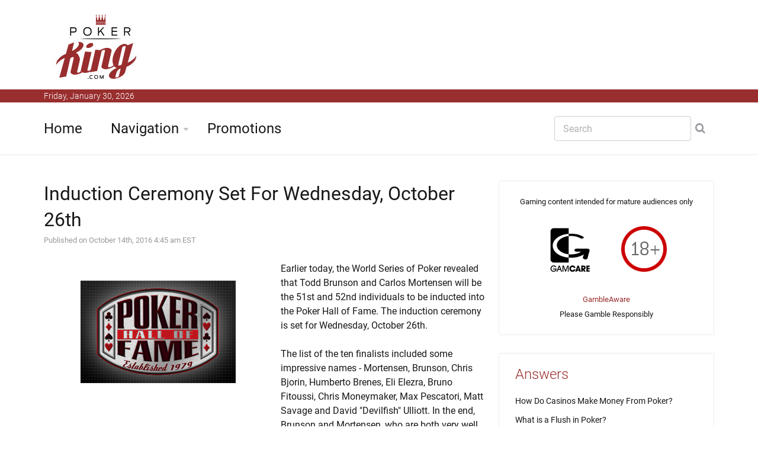

--- FILE ---
content_type: text/html
request_url: https://www.poker-king.com/poker-king-articles.php?article=2072
body_size: 6205
content:



















<!DOCTYPE html>
<!--[if IE 8 ]><html class="ie" xmlns="http://www.w3.org/1999/xhtml" xml:lang="en" lang="en"> <![endif]-->
<!--[if (gte IE 9)|!(IE)]><!--><html xmlns="http://www.w3.org/1999/xhtml" xml:lang="en" lang="en"><!--<![endif]-->
<head>


<title>Todd Brunson, Carlos Mortensen To Be Inducted Into Poker Hall of Fame
</title>



<meta name="description" content="Todd Brunson and Carlos Mortensen will be the newest inductees into Poker's Hall of Fame in October."/>

<meta name="keywords" content="todd brunson carlos mortensen poker hall of fame"/>




<meta property="og:title" content="Todd Brunson, Carlos Mortensen To Be Inducted Into Poker Hall of Fame
"/> 
 
<meta property="og:type" content="article"/> 
 
<meta property="og:url" content="https://www.poker-king.com/poker-king-articles.php?article=2072"/> 
 
<meta property="og:image" content="https://www.poker-king.com/images/articles/king_crown_off.jpg"/> 
 
<meta property="og:site_name" content="Poker-King.com"/> 
 
<meta property="fb:admins" content="1422430562" /> 

<meta property="fb:app_id" content="124583154302210">

<meta name="twitter:card" content="summary" />
<meta name="twitter:site" content="@thepokerking" />
<meta name="twitter:creator" content="@thepokerking" />



<script type="application/ld+json">{"@context":"http://schema.org","@type":"WebSite","url":"https://www.poker-king.com","name":"Poker-King.com"}</script>




	<!-- Basic Page Needs -->
	<meta charset="utf-8">
	<!--[if IE]><meta http-equiv='X-UA-Compatible' content='IE=edge,chrome=1'><![endif]-->




<link rel="canonical" href="https://www.poker-king.com/poker-king-articles.php?article=2072" />









	<!-- Mobile Specific Metas -->
	<meta name="viewport" content="width=device-width, initial-scale=1, maximum-scale=1">
	

	

	<!-- Bootstrap  -->
	<link rel="stylesheet" type="text/css" href="https://www.poker-king.com/stylesheets/bootstrap.css" >

	<!-- Theme Style -->
	<link rel="stylesheet" type="text/css" href="https://www.poker-king.com/stylesheets/style.css">

    <!-- Colors -->
    <link rel="stylesheet" type="text/css" href="https://www.poker-king.com/stylesheets/colors/color6.css" id="colors">

	<!-- Animation Style -->
	<link rel="stylesheet" type="text/css" href="https://www.poker-king.com/stylesheets/animate.css">
	
	
	

	
	
	

	<!-- Google Fonts -->
	<link rel="stylesheet" type="text/css" href="https://www.poker-king.com/stylesheets/roboto.css">
	<link rel="stylesheet" type="text/css" href="https://www.poker-king.com/stylesheets/sourcesans.css">

	<!-- Favicon and touch icons  -->
	<link href="https://www.poker-king.com/icon/apple-touch-icon-144-precomposed.png" rel="apple-touch-icon-precomposed" sizes="144x144">
	<link href="https://www.poker-king.com/icon/apple-touch-icon-114-precomposed.png" rel="apple-touch-icon-precomposed" sizes="114x114">
	<link href="https://www.poker-king.com/icon/apple-touch-icon-72-precomposed.png" rel="apple-touch-icon-precomposed" sizes="72x72">
	<link href="https://www.poker-king.com/icon/apple-touch-icon-57-precomposed.png" rel="apple-touch-icon-precomposed">
	<link href="https://www.poker-king.com/favicon.ico" rel="shortcut icon">

	<!--[if lt IE 9]>
		<script src="https://www.poker-king.com/javascript/html5shiv.js"></script>
		<script src="https://www.poker-king.com/javascript/respond.min.js"></script>
	<![endif]-->
</head>

<body>
   	<!-- Header -->
   	<header id="header" class="header">
	   	<div class="top-wrap">
			<div class="container">
				<div class="row">
					<div class="col-md-6">
		              	<div id="logo" class="logo">
							<a href="https://www.poker-king.com/" rel="home" title="home">
								<img src="https://www.poker-king.com/images/logo_pk.jpg" alt="Poker-King.com Logo" />
							</a>
		            	</div>
		            	
		            	
		            
		            	
		            	
		            </div><!-- /.col-md-6 -->
		            <div class="col-md-6">
		            	<div class="btn-menu"></div><!-- //mobile menu button -->
		            </div><!-- /.col-md-6 -->
	            </div><!-- /.row -->
	         </div><!-- /.container -->
	   	</div><!-- /.top-wrap -->
		


	<!-- Header Date -->
	<footer id="footer-header">

		<div class="footer-header">
			<div class="container">
				<div class="row">
					<div class="col-md-12">
						Friday, January 30, 2026					</div><!-- /.col-md-12 -->
				</div><!-- /.row -->
			</div><!-- /.container -->
		</div>
	</footer>		
		
		
		
		<div class="header-wrap">
		 <div class="container">
		    <div class="row">
				<div class="col-md-9">
					<nav id="mainnav" class="mainnav">
						<ul class="menu">
							<li><a href="https://www.poker-king.com/">Home</a>
							</li>
							<li class="has-children"><a href="https://www.poker-king.com/navigation.php">Navigation</a>
								<ul class="sub-menu">
									

									<li><a href="https://www.poker-king.com/player-profiles.php">Player Profiles</a></li>
									<li><a href="https://www.poker-king.com/profiles/">Online Player Profiles</a></li>
									<li><a href="https://www.poker-king.com/dictionary/">Dictionary</a></li>
									<li><a href="https://www.poker-king.com/answers/">Answers</a></li>
									<li><a href="https://www.poker-king.com/poker-bonus-codes.php">Poker Bonus Codes</a></li>
									<li><a href="https://www.poker-king.com/international.php">International</a></li>
									<li><a href="https://www.poker-king.com/article-archive.php">Article Archive</a></li>
									<li><a href="https://www.poker-king.com/search.php">Search</a></li>
									<li><a href="https://www.poker-king.com/privacy.php">Privacy Page</a></li>
									<li><a href="https://www.poker-king.com/contact-us.php">Contact Us</a></li>
								</ul><!-- /.submenu -->
							</li>
							<li><a href="https://www.poker-king.com/king-promotions.php">Promotions</a></li>
							
							

						</ul><!-- /.menu -->
					</nav><!-- /nav -->
				</div><!-- /.col-md-9 -->
				<div class="col-md-3">
					<div class="search-wrap">
						<div class="search-icon"></div><!-- //mobile search button -->
						<form action="https://www.poker-king.com/search.php" id="searchform" class="search-form" method="get" role="search">
							<input type="text" name="q" id="q" placeholder="Search" class="search-field">
							<input type="submit" value="&#xf002;" id="searchsubmit" class="search-submit">
							<a class="search-close" href="#"><i class="fa fa-times-circle"></i></a>
						</form>
					</div><!-- /.search-wrap -->
				</div><!-- /.col-md-3 -->
		    </div><!-- /.row -->
		 </div><!-- /.container -->
		</div><!-- /.header-wrap -->
	</header>

	<!-- Main -->
	<section id="main" class="category-page">
		<div class="container">
			<div class="row">
				<div class="col-md-8">
					<div class="post-wrap">

						<article class="post">
							<div class="content">
							
														
							

							
														
							
							
							








					
			
			
			
			<h2 style="margin:0px;">Induction Ceremony Set For Wednesday, October 26th</h2>							
							<font size=2 color=#999999>Published on October 14th, 2016 4:45 am EST<br></font>







<br>		<img src=https://www.poker-king.com/images/articles/poker_hall_of_fame_2016_square.jpg alt="The WSOP Poker Hall of Fame - Logo on top of metalic square surface." align=left>Earlier today, the World Series of Poker revealed that Todd Brunson and Carlos Mortensen will be the 51st and 52nd individuals to be inducted into the Poker Hall of Fame. The induction ceremony is set for Wednesday, October 26th. <br />
<br />
The list of the ten finalists included some impressive names - Mortensen, Brunson, Chris Bjorin, Humberto Brenes, Eli Elezra, Bruno Fitoussi, Chris Moneymaker, Max Pescatori, Matt Savage and David "Devilfish" Ulliott. In the end, Brunson and Mortensen, who are both very well respected in the poker community, will be getting the nod this year. <br />
<br />
-<br />
<br />
Mortensen and Brunson were nominated by a 44-person panel that included every living member of the Poker Hall of Fame and a "Blue Ribbon Media Panel". In order to qualify for induction, Mortensen and Brunson had to satisfy these criteria:<br />
<br />
-A player must have played poker against acknowledged top competition<br />
-Be a minimum of 40 years old at time of nomination<br />
-Played for high stakes<br />
-Played consistently well, gaining the respect of peers<br />
-Stood the test of time<br />
-Or, for non-players, contributed to the overall growth and success of the game of poker, with indelible positive and lasting results<br />
<br />
-<br />
<br />
While Todd Brunson certainly prefers Las Vegas' cash games, the son of Doyle Brunson has still managed to amass nearly $4.3 million in total lifetime tournament cashes. Brunson is known for his playful table banter and knowledge of a wide range of poker games. <br />
<br />
Carlos Mortensen, on the other hand, has nearly $12 million in total tournament cashes, including a win in the 2011 World Series of Poker main event. While other players take down a big score and subsequently disappear from the circuit, Mortensen has managed to stay active for multiple decades. Mortensen, who is #1 on Spain's all-time money list, is another player that is loved by quite a few of his peers. <br />
<br />
-<br />
<br />
Mortensen and Todd Brunson will join names such as Daniel Negreanu, Stu Ungar and Dan Harrington in the Poker Hall of Fame. <br />
<br />
Source: WSOP.com - <a href='http://www.wsop.com/news/2016/Oct/7944/POKER-HALL-OF-FAME-ANNOUNCES-2016-INDUCTION-CLASS.html'>Poker Hall of Fame Announces 2016 Induction Class</a><br><br>--<br><br>Filed Under: <a href='https://www.poker-king.com/the-world-series-of-poker/'>The World Series of Poker</a><br><br>





						
							
							
								
								
		</div>
						</article><!--  /.post -->
	





					<div class="editors-posts gn-animation" data-animation="fadeInUp" data-animation-delay="0" data-animation-offset="75%">
						<div class="gn-line"></div>
						<div class="section-title">
							<h4>Related Articles</h4>
						</div>
						<div class="post-wrap">
							<article class="post">
								<div class="thumb">
									<img src=https://www.poker-king.com/images/articles/michael-mizrachi.jpg alt='The Epic comeback by Michael Mizrachi at the 2025 World Series of Poker.  Illustration / Drawing.'>
								</div>
								<div class="content">
									<div class="cat2">
									
								<a href="https://www.poker-king.com/the-world-series-of-poker/"><font size=2><br>The World Series of Poker</font></a>									</div>
									<h3><a href="https://www.poker-king.com/poker-king-articles.php?article=2821">Michael Mizrachi Channels Jack Straus in Epic WSOP Comeback</a></h3>
									<p class="excerpt-entry">Jack Straus sat at the 1982 World Series of Poker Main Event, staring at what he thought was the end...</p>
									<div class="post-meta">
										<span class="author">By Poker King</span>
										<span class="time"> - July 15th, 2025 4:01 pm EST</span>
									</div>
								</div>
							</article><!--  /.post -->
							<article class="post">
								<div class="thumb">
									<img src=https://www.poker-king.com/images/articles/nick-shulman.jpg alt='The new addition to the Poker Hall of Fame - Nick Shulman - Illustration / drawing.'>
								</div>
								<div class="content">
									<div class="cat">
										<a href="https://www.poker-king.com/the-world-series-of-poker/"><font size=2><br>The World Series of Poker</font></a>									</div>
									<h3><a href="https://www.poker-king.com/poker-king-articles.php?article=2820">Poker Hall of Fame Adds Nick Schulman</a></h3>
									<p class="excerpt-entry">Nick Schulman is now in the Poker Hall of Fame.

No surprise. No debate.

He's the 64th member. ...</p>
									<div class="post-meta">
										<span class="author">By Poker King</span>
										<span class="time"> - July 12th, 2025 4:18 pm EST</span>
									</div>
								</div>
							</article><!--  /.post -->
							<article class="post">
								<div class="thumb">
									<img src=https://www.poker-king.com/images/articles/online-series-chips.jpg alt='The online series of WSOP is starting on August 14th this year.'>
								</div>
								<div class="content">
									<div class="cat">
										<a href="https://www.poker-king.com/the-world-series-of-poker/"><font size=2><br>The World Series of Poker</font></a>									</div>
									<h3><a href="https://www.poker-king.com/poker-king-articles.php?article=2803">WSOP Online 2022 Set To Begin on August 14th</a></h3>
									<p class="excerpt-entry">The news that many online poker players had been waiting for dropped today after the World Series of...</p>
									<div class="post-meta">
										<span class="author">By Poker King</span>
										<span class="time"> - August 5th, 2022 2:16 pm EST</span>
									</div>
								</div>
							</article><!--  /.post -->
						</div><!-- /.post-wrap -->
					</div><!-- /.editors-posts -->




	
						
					</div><!-- /.social-media-posts -->
				</div><!-- /.col-md-8 -->
	
				<div class="col-md-4">
					<div class="sidebar-widget-1">
						
						
		
	
		
	
						
						
					
						<div class="widget widget-subscribe">
							
<center><font size=-1>Gaming content intended for mature audiences only<br><br>

<a href='http://www.gamcare.org.uk' rel="nofollow"><img src='https://www.poker-king.com/images/icon_gamcare.gif' border=0></a>&nbsp;<img src='https://www.poker-king.com/images/icon_18_plus.gif' border=0><br><br><a href='https://www.gambleaware.org/home/'>GambleAware</a><BR>Please Gamble Responsibly</font></center>
														
						</div><!-- /.widget-subscribe -->
						

						
						



							
						
						

						
						
					



						

						<div class="widget widget-subscribe">
							<a href=https://www.poker-king.com/answers/><h5 class="widget-title">Answers</h5></a>
					
							<p><a class="text-dark" href='https://www.poker-king.com/answers/how-casinos-make-money-poker/'>How Do Casinos Make Money From Poker?</a></p>							<p><a class="text-dark" href='https://www.poker-king.com/answers/what-flush-poker/'>What is a Flush in Poker?</a></p>							<p><a class="text-dark" href='https://www.poker-king.com/answers/what-happened-dutch-boyd/'>What Happened to Dutch Boyd?</a></p>							<p><a class="text-dark" href='https://www.poker-king.com/answers/longest-heads-up-match-poker-tournament/'>What Was The Longest Heads-Up Match in Poker Tournament History?</a></p>							<p><a class="text-dark" href='https://www.poker-king.com/answers/worst-starting-hand-texas-holdem/'>What Is The Worst Starting Hand in Texas Hold'em?</a></p>							<p><a class="text-dark" href='https://www.poker-king.com/answers/online-poker-friends/'>Where Can I Play Online Poker With Friends?</a></p>							<p><a class="text-dark" href='https://www.poker-king.com/answers/cash-games-sngs-tournaments/'>Should I Play Cash Games, SNGs or Tournaments?</a></p>							<p><a class="text-dark" href='https://www.poker-king.com/answers/how-do-poker-rooms-make-money/'>How Do Poker Rooms Make Money?</a></p>							<p><a class="text-dark" href='https://www.poker-king.com/answers/what-is-a-side-bet/'>What is a "Side Bet"?</a></p>							<p><a class="text-dark" href='https://www.poker-king.com/answers/cheating-in-poker/'>How Do People Cheat in Poker?</a></p>							<p><a class="text-dark" href='https://www.poker-king.com/answers/most-popular-twitch-tv-poker-streamers/'>Who Are The Most Popular Poker Streamers on Twitch.tv?</a></p>							<p><a class="text-dark" href='https://www.poker-king.com/answers/poker-tournament-deals/'>What Are the Different Types of Deals That You Can Make in Poker Tournaments?</a></p>							<p><a class="text-dark" href='https://www.poker-king.com/answers/what-happened-to-howard-lederer/'>What Happened to Howard Lederer?</a></p>							<p><a class="text-dark" href='https://www.poker-king.com/answers/pai-gow-poker/'>What is Pai Gow Poker?</a></p>							<p><a class="text-dark" href='https://www.poker-king.com/answers/what-happened-phil-ivey/'>What Happened to Phil Ivey?</a></p>						
							
						</div><!-- /.widget-subscribe -->	


						

						<div class="widget widget-subscribe">
							<h5 class="widget-title">Online Poker</h5>
												<p><a class="text-dark" href='https://www.poker-king.com/cz/online-poker.php'>Online Poker</a></p>							<p><a class="text-dark" href='https://www.poker-king.com/no/online-poker.php'>Online Poker</a></p>							<p><a class="text-dark" href='https://www.poker-king.com/se/online-poker.php'>Online-Poker</a></p>						
							
						</div><!-- /.widget-subscribe -->	

					
						
						















						<div class="widget widget-subscribe">
							<a href=https://www.poker-king.com/dictionary/><h5 class="widget-title">Poker Dictionary</h5></a>
							

							<p><a class="text-dark" href='https://www.poker-king.com/dictionary/oncoop/'>ONCOOP</a></p>							<p><a class="text-dark" href='https://www.poker-king.com/dictionary/6-handed/'>6-Handed</a></p>							<p><a class="text-dark" href='https://www.poker-king.com/dictionary/bitcoin-poker/'>Bitcoin Poker</a></p>							<p><a class="text-dark" href='https://www.poker-king.com/dictionary/roll-up-a-stake/'>Roll Up a Stake</a></p>							<p><a class="text-dark" href='https://www.poker-king.com/dictionary/flights/'>Flights</a></p>							<p><a class="text-dark" href='https://www.poker-king.com/dictionary/blind-defense/'>Blind Defense</a></p>							<p><a class="text-dark" href='https://www.poker-king.com/dictionary/speed-racer-bounty/'>Speed Racer Bounty</a></p>							<p><a class="text-dark" href='https://www.poker-king.com/dictionary/nitroll/'>Nitroll</a></p>							<p><a class="text-dark" href='https://www.poker-king.com/dictionary/gg-spring-festival/'>GG Spring Festival</a></p>							<p><a class="text-dark" href='https://www.poker-king.com/dictionary/micoop/'>MICOOP</a></p>							
						</div><!-- /.widget-subscribe -->		
						
						
						
						
																	<div class="widget widget-subscribe">
							<a href=https://www.poker-king.com/international.php><h5 class="widget-title">International</h5></font>
							
														<p><a class="text-dark" href="https://www.poker-king.com/hu/bet365-bonusz-kod.php">Bet365 Bonusz Kod</a></p>					
						
						</div>
						
						
						









	<div class="widget widget-subscribe">
							<a href=https://www.poker-king.com/article-archive.php><h5 class="widget-title">Recent Articles</h5></a>
							

							<p><a class="text-dark" href='https://www.poker-king.com/poker-king-articles.php?article=2821'>Michael Mizrachi Channels Jack Straus in Epic WSOP Comeback</a></p>							<p><a class="text-dark" href='https://www.poker-king.com/poker-king-articles.php?article=2820'>Poker Hall of Fame Adds Nick Schulman</a></p>							<p><a class="text-dark" href='https://www.poker-king.com/poker-king-articles.php?article=2819'>Tom Dwan Signs Sponsorship Deal With ACR Poker</a></p>							<p><a class="text-dark" href='https://www.poker-king.com/poker-king-articles.php?article=2818'>Prop Bet Over: Shaun Deeb Accepts $800,000 Buyout in Body Fat Percentage Bet</a></p>							<p><a class="text-dark" href='https://www.poker-king.com/poker-king-articles.php?article=2817'>Rakeback Wars: GGPoker Responds To Changes To Pokerstars' Rewards Program</a></p>							<p><a class="text-dark" href='https://www.poker-king.com/poker-king-articles.php?article=2816'>12th Season of High Stakes Poker Set To Premier on February 19th</a></p>							<p><a class="text-dark" href='https://www.poker-king.com/poker-king-articles.php?article=2815'>Nominations For 5th Global Poker Awards Announced</a></p>							<p><a class="text-dark" href='https://www.poker-king.com/poker-king-articles.php?article=2814'>888Poker: We Refunded $362,893 To Players Who Lost to Bots or RTA Accounts in 2023</a></p>							<p><a class="text-dark" href='https://www.poker-king.com/poker-king-articles.php?article=2813'>$5 Million Guaranteed Venom PKO Starts on ACR on Thursday</a></p>							<p><a class="text-dark" href='https://www.poker-king.com/poker-king-articles.php?article=2812'>Pokerstars Introducing New Rewards Program; To Include "Select" and "Select+" Tiers</a></p>							
						</div><!-- /.widget-subscribe -->	





						

<img src=https://www.poker-king.com/frame_images/poker-king-gold-cane-dollar.jpg alt='The golden cane with a dollar sign at the top belongs to the Poker King.'>					
						
						
						

						
					
						
						
						
					
							
						
						
						
					

						
						


												
							<div class="widget widget-subscribe">
							<a href=https://www.poker-king.com/article-archive.php><h5 class="widget-title">Article Archive</h5></a>
							
							

							
							
							<p><a class="text-dark" href='https://www.poker-king.com/cash-games/'>Cash Games</a> (275)</p>
							<p><a class="text-dark" href='https://www.poker-king.com/tournament-results/'>Tournament Results</a> (452)</p>
							<p><a class="text-dark" href='https://www.poker-king.com/poker-scandals/'>Poker Scandals</a> (66)</p>
							<p><a class="text-dark" href='https://www.poker-king.com/online-poker-rooms/'>Online Poker Rooms</a> (563)</p>
							<p><a class="text-dark" href='https://www.poker-king.com/uigea/'>UIGEA</a> (70)</p>
							<p><a class="text-dark" href='https://www.poker-king.com/players-in-the-news/'>Players in the News</a> (80)</p>
							<p><a class="text-dark" href='https://www.poker-king.com/poker-on-television/'>Poker on Television</a> (63)</p>							
							<p><a class="text-dark" href='https://www.poker-king.com/the-world-series-of-poker/'>The World Series of Poker</a> (431)</p>
							<p><a class="text-dark" href='https://www.poker-king.com/poker-legal-issues/'>Poker Legal Issues</a> (136)</p>
							<p><a class="text-dark" href='https://www.poker-king.com/other-poker-news/'>Other Poker News</a> (229)</p>
							<p><a class="text-dark" href='https://www.poker-king.com/miscellaneous-king-articles/'>Miscellaneous King Articles</a> (88)</p>							
							
							
							
						</div>
						
												


<div class="widget widget-subscribe">
							<h5 class="widget-title">Contact Us</h5>
												<p><a class="text-dark" href='https://www.poker-king.com/contact-us.php'>Contact Us</a></p>						
							
						</div><!-- /.widget-subscribe -->	

						

						
					</div><!-- /.sidebar -->
				</div><!-- /.col-md-4 -->
			</div><!-- /.row -->
		</div><!-- /.container -->
	</section>

	<!-- Footer -->
	<footer id="footer">

		<div class="footer-copyright">
			<div class="container">
				<div class="row">
					<div class="col-md-12">
						&copy; 2026 Poker-King.com - All Materials on this site should be considered of a promotional nature
					</div><!-- /.col-md-12 -->
				</div><!-- /.row -->
			</div><!-- /.container -->
		</div>
	</footer>
	
	
	
	

	<!-- Go Top -->
	<a class="go-top">
		<i class="fa fa-chevron-up"></i>
	</a>
	
	<!-- Javascript -->
	<script type="text/javascript" async src="https://www.poker-king.com/javascript/jquery.min.js"></script>
	<script type="text/javascript" async src="https://www.poker-king.com/javascript/bootstrap.min.js"></script>
	<script type="text/javascript" async src="https://www.poker-king.com/javascript/jquery.easing.js"></script>
	<script type="text/javascript" async src="https://www.poker-king.com/javascript/matchMedia.js"></script>
	<script type="text/javascript" async src="https://www.poker-king.com/javascript/jquery-waypoints.js"></script>
	<script type="text/javascript" async src="https://www.poker-king.com/javascript/jquery.flexslider.js"></script>
	<script type="text/javascript" async src="https://www.poker-king.com/javascript/jquery.transit.js"></script>
	<script type="text/javascript" async src="https://www.poker-king.com/javascript/jquery.leanModal.min.js"></script>
	<script type="text/javascript" async src="https://www.poker-king.com/javascript/jquery.tweet.min.js"></script>
	<script type="text/javascript" async src="https://www.poker-king.com/javascript/jquery.doubletaptogo.js"></script>
	<script type="text/javascript" async src="https://www.poker-king.com/javascript/smoothscroll.js"></script>
	<script type="text/javascript" async src="https://www.poker-king.com/javascript/main.js"></script>

<!-- Google tag (gtag.js) -->
<script async src="https://www.googletagmanager.com/gtag/js?id=G-SCQGN8MDL2"></script>
<script>
  window.dataLayer = window.dataLayer || [];
  function gtag(){dataLayer.push(arguments);}
  gtag('js', new Date());

  gtag('config', 'G-SCQGN8MDL2');
</script>

</body>

</html>









--- FILE ---
content_type: text/css
request_url: https://www.poker-king.com/stylesheets/style.css
body_size: 11464
content:
@import url(font-awesome.css);@import url(flexslider.css);@import url(mCustomScrollbar.css);@import url(shortcodes.css);#mainnav ul,ol,ul{list-style:none}body,html{-webkit-text-size-adjust:100%;-ms-text-size-adjust:100%}html{overflow-y:scroll}a,abbr,acronym,address,applet,article,aside,audio,b,big,blockquote,body,canvas,caption,center,cite,code,dd,del,details,dfn,dialog,div,dl,dt,em,embed,fieldset,figcaption,figure,footer,form,h1,h2,h3,h4,h5,h6,header,hgroup,html,i,iframe,img,ins,kbd,label,legend,li,mark,menu,nav,object,ol,output,p,pre,q,ruby,s,samp,section,small,span,strike,strong,sub,summary,sup,table,tbody,td,textarea,tfoot,th,thead,time,tr,tt,u,ul,var,video{font-family:inherit;font-size:100%;font-weight:inherit;font-style:inherit;vertical-align:baseline;white-space:normal;margin:0;padding:0;border:0;outline:0;background:0 0}article,aside,details,figcaption,figure,footer,header,hgroup,menu,nav,section{display:block}blockquote,q{-webkit-hyphens:none;-moz-hyphens:none;-ms-hyphens:none;hyphens:none;quotes:none}figure{margin:0}:focus{outline:0}table{border-collapse:collapse;border-spacing:0}img{border:0;-ms-interpolation-mode:bicubic;vertical-align:middle;height:auto;max-width:100%}::selection{background-color:#ddf1ff;color:#191919}::-moz-selection{background-color:#ddf1ff;color:#191919}legend{white-space:normal}button,input,select,textarea{font-size:100%;margin:0;max-width:100%;vertical-align:baseline;-webkit-box-sizing:border-box;-moz-box-sizing:border-box;box-sizing:border-box}*,.header-wrap #searchform #s,.tabs.style2 .content-tab.scroll .content,:after,:before{-webkit-box-sizing:border-box;-moz-box-sizing:border-box}button,input{line-height:normal}input,textarea{background-image:-webkit-linear-gradient(hsla(0,0%,100%,0),hsla(0,0%,100%,0))}input[type=checkbox],input[type=radio]{padding:0}input[type=search]::-webkit-search-decoration{-webkit-appearance:none}button::-moz-focus-inner,input::-moz-focus-inner{border:0;padding:0}*,:after,:before{box-sizing:border-box}body{line-height:1;-webkit-font-smoothing:antialiased;font:16px/24px Roboto,sans-serif;background-color:#fff;color:#181818}#mainnav-mobi ul li.gn-mega-menu.active>a,#mainnav-mobi ul li.has-children.active>a,strong{font-weight:700}a,a:active,a:focus,a:hover{-webkit-transition:all .3s ease-in-out;-moz-transition:all .3s ease-in-out;-ms-transition:all .3s ease-in-out;-o-transition:all .3s ease-in-out;transition:all .3s ease-in-out}.img-left{margin:7px 30px 25px 0!important;float:left}.img-right{margin:7px 0 25px 30px!important;float:right}.entry-content p{margin-bottom:27px}.margint1{margin-top:10px}.margint2{margin-top:20px}.margint3{margin-top:30px}.margint4{margin-top:40px}.margint5{margin-top:50px}.margint6{margin-top:60px}.marginb1{margin-bottom:10px}.marginb2{margin-bottom:20px}.marginb3{margin-bottom:30px}.marginb4{margin-bottom:40px}.marginb5{margin-bottom:50px}.marginb6{margin-bottom:60px}h1,h2,h3,h4,h5,h6{color:#181818;margin:47px 0 25px}h1 a,h2 a,h3 a,h4 a,h5 a,h6 a{font-weight:inherit;color:#181818}h1,h2{font:32px/44px Roboto,sans-serif}h3{font:24px/36px Roboto,sans-serif}h4{font:20px/30px Roboto,sans-serif}h5{font:18px/27px Roboto,sans-serif;margin:26px 0 0}h6{font:16px/22px Roboto,sans-serif;margin:16px 0 0}.text-white{color:#fff!important}.text-dark{color:#181818!important}button,input[type=button],input[type=reset],input[type=submit]{cursor:pointer;-webkit-appearance:button;border:none;display:inline-block;color:#fff;font-family:"Source Sans Pro",sans-serif;font-size:18px;font-weight:600;line-height:50px;margin-right:7px;padding:0 47px;position:relative;-webkit-border-radius:4px;-moz-border-radius:4px;-o-border-radius:4px;border-radius:4px;-webkit-transition:all .3s ease-in-out;-moz-transition:all .3s ease-in-out;-ms-transition:all .3s ease-in-out;-o-transition:all .3s ease-in-out;transition:all .3s ease-in-out}#hide-menu:before,#mainnav ul.sub-menu>li.has-children>a:after,#mainnav>ul>li.gn-mega-menu>a:after,#mainnav>ul>li.has-children>a:after,.about-page .about-twitter .follow-us a:before,.activity span.comment a:before,.activity span.views:before,.btn-submenu,.header-wrap #searchform #searchsubmit,.post-single .helpful a:before,.post-single .share-post ul li a:before,.posts .load-comment a:before,.search-header .search-icon:before,.top-wrap .follow-title:after,.top-wrap .social-links li a:before{font-family:FontAwesome}input[type=url],input[type=password],input[type=search],input[type=text],input[type=email],textarea{color:#3f3f3f;border:1px solid #cecece;height:42px;padding:4px 14px;-webkit-border-radius:4px;-moz-border-radius:4px;-o-border-radius:4px;border-radius:4px}input[type=url]:focus,input[type=password]:focus,input[type=search]:focus,input[type=text]:focus,input[type=email]:focus,textarea:focus{border:1px solid #b7b7b7}textarea{overflow:auto;vertical-align:top;padding:8px 14px;height:200px;width:100%}::-webkit-input-placeholder{color:#b0b0b0}:-moz-placeholder{color:#b0b0b0}::-moz-placeholder{color:#b0b0b0}:-ms-input-placeholder{color:#b0b0b0}.gn-animation{-ms-filter:"progid:DXImageTransform.Microsoft.Alpha(Opacity=0)";filter:alpha(opacity=0);opacity:0}.gn-animation.animated{-ms-filter:"progid:DXImageTransform.Microsoft.Alpha(Opacity=100)";filter:alpha(opacity=100);opacity:1}.btn{background-image:none}.dropdown-menu,.navbar .nav>.active>a,.navbar .nav>.active>a:focus,.navbar .nav>.active>a:hover,.uneditable-input,input[type=url],input[type=password],input[type=datetime],input[type=datetime-local],input[type=date],input[type=month],input[type=time],input[type=week],input[type=number],input[type=tel],input[type=color],input[type=submit],input[type=search],input[type=text],input[type=email],textarea{-webkit-appearance:none;text-shadow:none;-webkit-box-shadow:none;-moz-box-shadow:none;-o-box-shadow:none;box-shadow:none}#mainnav .sub-menu,.top-wrap .social-links{-ms-filter:"progid:DXImageTransform.Microsoft.Alpha(Opacity=0)";box-shadow:0 0 4px rgba(194,194,194,.4)}.top-wrap{padding:20px 0 16px}.top-wrap .follow-us,.top-wrap .logo{float:left}.top-wrap .logo{margin-top:5px;height:auto}.top-wrap .logo2{margin-top:8px}.top-wrap .follow-us{position:relative;margin-left:16px}.top-wrap .follow-title{position:relative;display:inline-block;font-size:14px;color:#000;line-height:44px;padding-right:29px;padding-bottom:6px;cursor:pointer}.top-wrap .follow-title:after{content:"\f0d7";font-size:12px;position:absolute;right:0;top:11px;border:1px solid rgba(255,255,255,.4);line-height:20px;width:22px;height:22px;text-align:center;-webkit-border-radius:50%;-moz-border-radius:50%;-o-border-radius:50%;border-radius:50%}.top-wrap .social-links{position:absolute;right:left;top:50px;z-index:999;width:234px;border:1px solid #e6e8e9;filter:alpha(opacity=0);opacity:0;visibility:hidden;-webkit-border-radius:1px;-moz-border-radius:1px;-o-border-radius:1px;border-radius:1px;-webkit-transform:translate(0,10px);-moz-transform:translate(0,10px);-ms-transform:translate(0,10px);-o-transform:translate(0,10px);transform:translate(0,10px);-webkit-transition:all .2s ease-in-out;-moz-transition:all .2s ease-in-out;-ms-transition:all .2s ease-in-out;-o-transition:all .2s ease-in-out;transition:all .2s ease-in-out}.top-wrap .social-links li a,.top-wrap .social-links li a:before{-webkit-transition:all .3s ease-in-out;-moz-transition:all .3s ease-in-out;-ms-transition:all .3s ease-in-out;-o-transition:all .3s ease-in-out}.top-wrap .follow-us:hover .social-links{-ms-filter:"progid:DXImageTransform.Microsoft.Alpha(Opacity=100)";filter:alpha(opacity=100);opacity:1;visibility:visible;-webkit-transform:translate(0,0);-moz-transform:translate(0,0);-ms-transform:translate(0,0);-o-transform:translate(0,0);transform:translate(0,0)}#mainnav .sub-menu,.top-wrap .member-options{visibility:hidden;-moz-transform:translate(0,10px)}.top-wrap .social-links:after,.top-wrap .social-links:before{content:"";position:absolute;left:38px;border-width:12px 10px;border-style:solid;z-index:9999}.top-wrap .social-links:before{top:-25px;border-color:transparent transparent #e6e8e9}.top-wrap .social-links:after{top:-24px;border-color:transparent transparent #fff}.top-wrap .social-links li{position:relative;background-color:#fff}.top-wrap .social-links li:after{content:"";position:absolute;left:50%;margin-left:-112px;top:0;width:224px;height:1px;background-color:#eaeaea}.top-wrap .social-links li:first-child:after{height:0}.top-wrap .social-links li a{position:relative;padding-left:47px;font-size:14px;color:#a1a1a1;line-height:51px;display:block;text-decoration:none;transition:all .3s ease-in-out}.top-wrap .social-links li a:before{font-size:17px;position:absolute;left:18px;top:0;transition:all .3s ease-in-out}.top-wrap .social-links li.facebook a:before{content:"\f09a"}.top-wrap .social-links li.twitter a:before{content:"\f099"}.top-wrap .social-links li.google a:before{content:"\f0d5"}.top-wrap .social-links li.linkedin a:before{content:"\f0e1"}.top-wrap .social-links li.pinterest a:before{content:"\f0d2"}.top-wrap .social-links li.facebook a:hover,.top-wrap .social-links li.facebook a:hover:before{color:#3a5795}.top-wrap .social-links li.twitter a:hover,.top-wrap .social-links li.twitter a:hover:before{color:#1fc1f1}.top-wrap .social-links li.google a:hover,.top-wrap .social-links li.google a:hover:before{color:#dd4b39}.top-wrap .social-links li.linkedin a:hover,.top-wrap .social-links li.linkedin a:hover:before{color:#0077b5}.top-wrap .social-links li.pinterest a:hover,.top-wrap .social-links li.pinterest a:hover:before{color:#bd081c}.top-wrap .member-area{float:right;color:#fff;font-size:14px}.top-wrap .login-popup a{line-height:40px;margin-right:24px;color:#fff}.top-wrap .signup-popup a{line-height:25px;display:inline-block;background-color:#fff;color:#181818;font-weight:500;padding:10px 29px;-webkit-border-radius:2px;-moz-border-radius:2px;-o-border-radius:2px;border-radius:2px}.top-wrap .signup-popup a:hover{text-decoration:none;cursor:pointer}.header-wrap{border-bottom:1px solid #eaeaea}.has-banner .header-wrap{border-bottom:none}.header-wrap #searchform{width:270px;height:42px;position:relative;margin-top:23px;float:right}.header-wrap #searchform #s{font-size:18px;font-weight:300;height:42px;width:268px;border:1px solid #dfdfdf;padding-left:17px;-ms-box-sizing:border-box;-o-box-sizing:border-box;box-sizing:border-box}.header-wrap .search-close{display:none}.header-wrap #searchform #s:focus{border:1px solid #b7b7b7}.header-wrap #searchform #searchsubmit{position:absolute;right:0;top:0;height:42px;width:48px;border:none;background:0 0;color:#989a9e;font-size:18px;line-height:42px;font-weight:400;padding:0;margin:0;-webkit-transition:all .3s ease-in-out;-moz-transition:all .3s ease-in-out;-ms-transition:all .3s ease-in-out;-o-transition:all .3s ease-in-out;transition:all .3s ease-in-out}#mainnav ul li,#mainnav>ul>li>a{position:relative}.header-wrap #searchform #searchsubmit:hover{color:#000}#mainnav{display:block}#mainnav ul{margin:0;padding:0}#mainnav>ul>li{display:block;float:left;padding:0 24px}#mainnav>ul>li>a{display:block;font-size:24px;color:#181818;text-decoration:none;height:88px;line-height:88px;outline:0}#mainnav>ul>li.gn-mega-menu>a:after,#mainnav>ul>li.has-children>a:after{content:"\f0d7";font-size:14px;color:#c2c2c2;position:absolute;right:-16px;top:2px;-webkit-transition:color .3s ease-in-out;-moz-transition:color .3s ease-in-out;-ms-transition:color .3s ease-in-out;-o-transition:color .3s ease-in-out;transition:color .3s ease-in-out}#mainnav>ul>li:first-child{padding-left:0}#mainnav .sub-menu{position:absolute;left:22px;top:70px;width:210px;background-color:#fff;filter:alpha(opacity=0);opacity:0;z-index:998;border:1px solid #e6e8e9;-webkit-border-radius:1px;-moz-border-radius:1px;-o-border-radius:1px;border-radius:1px;-webkit-transform:translate(0,10px);-ms-transform:translate(0,10px);-o-transform:translate(0,10px);transform:translate(0,10px);-webkit-transition:all .2s ease-in-out;-moz-transition:all .2s ease-in-out;-ms-transition:all .2s ease-in-out;-o-transition:all .2s ease-in-out;transition:all .2s ease-in-out}#mainnav>ul>li:first-child>.sub-menu{left:0}#mainnav ul.right-sub-menu{left:auto;right:0}#mainnav ul li:hover>.sub-menu{-ms-filter:"progid:DXImageTransform.Microsoft.Alpha(Opacity=100)";filter:alpha(opacity=100);opacity:1;visibility:visible;-webkit-transform:translate(0,0);-moz-transform:translate(0,0);-ms-transform:translate(0,0);-o-transform:translate(0,0);transform:translate(0,0)}#mainnav ul li ul li{margin-left:0}#mainnav ul.sub-menu li ul{position:absolute;left:100%;top:-1px}#mainnav ul.sub-menu>li{position:relative}#mainnav ul.sub-menu>li:after{content:"";position:absolute;left:50%;top:0;margin-left:-93px;width:188px;height:1px;background-color:#f0f0f0}#mainnav ul.sub-menu>li:first-child:after{height:0}#mainnav ul.sub-menu>li>a{position:relative;display:block;font-size:16px;color:#181818;text-decoration:none;line-height:40px;padding:0 18px}#mainnav ul.sub-menu>li.has-children>a:after{content:"\f0da";font-size:14px;color:#c2c2c2;position:absolute;right:11px;top:1px;-webkit-transition:color .3s ease-in-out;-moz-transition:color .3s ease-in-out;-ms-transition:color .3s ease-in-out;-o-transition:color .3s ease-in-out;transition:color .3s ease-in-out}#mainnav li.gn-mega-menu .sub-menu:after,.btn-menu:before,.member-area .name:before{content:""}#mainnav li.gn-mega-menu .sub-menu{background-color:#f5f5f5;border:1px solid #eaeaea;position:absolute;left:0;top:100%;margin:0;-ms-filter:"progid:DXImageTransform.Microsoft.Alpha(Opacity=0)";filter:alpha(opacity=0);opacity:0;visibility:hidden;box-shadow:none;z-index:9999;padding:20px 0 0}#mainnav li.gn-mega-menu .sub-menu:after{position:absolute;left:0;bottom:40px;width:100%;height:1px;background-color:#eaeaea}#mainnav li.gn-mega-menu .mega-item-wrap .mega-item{float:left;width:15.19%;margin:0 0 1.76% 1.76%}#mainnav li.gn-mega-menu .mega-item-wrap .mega-item:first-child{margin-left:0}#mainnav li.gn-mega-menu .mega-item-wrap .mega-item h5{margin:5px 0 0;line-height:18px}#mainnav li.gn-mega-menu .mega-item-wrap .mega-item h5 a{font-size:14px;color:#282828}#mainnav li.gn-mega-menu .mega-item-wrap .mega-item h5 a:hover{text-decoration:none}#mainnav li.gn-mega-menu .nav-mega-item{color:#959595;font-size:14px;line-height:40px;clear:both}#mainnav li.gn-mega-menu .nav-mega-item a{color:#282828;padding:0 4px}#mainnav li.gn-mega-menu .nav-mega-item a:hover{text-decoration:none}#mainnav-mobi li.gn-mega-menu .sub-menu{background-color:rgba(85,85,85,.2);border-top:1px solid rgba(225,225,225,.1);padding:30px 0}#mainnav-mobi{display:block;margin:0 auto;width:100%;position:absolute;background-color:rgba(37,37,37,.95);z-index:1000}#mainnav-mobi ul{display:block;list-style:none;margin:0;padding:0}#mainnav-mobi ul li{margin:0;position:relative;text-align:center;border-top:1px solid rgba(225,225,225,.1);cursor:pointer}#mainnav-mobi>ul>li:first-child{border-top:none}#mainnav-mobi ul>li>a{text-decoration:none;height:75px;line-height:75px;color:#fff;font-weight:300;font-size:22px}#mainnav-mobi ul>li>a:hover{font-weight:700}#mainnav-mobi ul.sub-menu{top:100%;left:0;z-index:2000;position:relative;background-color:rgba(85,85,85,.2)}#mainnav-mobi>ul>li>ul>li,#mainnav-mobi>ul>li>ul>li>ul>li{position:relative}#mainnav-mobi ul.sub-menu>li>a:hover,#mainnav-mobi>ul>li>ul>li.active>a{color:#fff}#mainnav-mobi>ul>li.menu-addon{padding:25px 0 28px}#mainnav-mobi>ul>li.menu-addon span{display:block;margin-top:10px}#mainnav-mobi>ul>li.menu-addon span a{display:inline-block;color:#fff;font-size:19px;line-height:60px;font-weight:300;width:282px;height:60px;-webkit-border-radius:3px;-moz-border-radius:3px;-o-border-radius:3px;border-radius:3px}#mainnav-mobi>ul>li.menu-addon span.login-link a{border:1px solid #eaeaea}#mainnav-mobi #search-form-menu{padding:12px 0;border-bottom:1px solid rgba(225,225,225,.1)}#mainnav-mobi #search-form-menu .search-text-menu{background:url(../images/search-mobi.png) 15px center no-repeat;border:0;cursor:pointer;font-size:20px;color:#fff;height:51px;padding-left:41px;width:51px;-webkit-transition:all .2s ease-out;-moz-transition:all .2s ease-out;-ms-transition:all .2s ease-out;-o-transition:all .2s ease-out;transition:all .2s ease-out}#mainnav-mobi .social-mobi{padding:30px 0}#mainnav-mobi .social-mobi a{display:inline-block;width:59px;height:55px;line-height:57px;font-size:24px;color:#fff;margin-left:10px;border:1px solid rgba(234,234,234,.1);-webkit-border-radius:3px;-moz-border-radius:3px;-o-border-radius:3px;border-radius:3px}#mainnav-mobi .social-mobi a:first-child{margin-left:0}.btn-menu{position:absolute;right:10px;top:-22px;width:68px;text-align:center;cursor:pointer;background-color:rgba(37,37,37,.2);height:86px;-webkit-transition:all .2s ease-out;-moz-transition:all .2s ease-out;-ms-transition:all .2s ease-out;-o-transition:all .2s ease-out;transition:all .2s ease-out;display:none}@-moz-document url-prefix(){.btn-menu{top:-21px}}.btn-menu:before{position:absolute;left:15px;top:30px;width:39px;height:24px;background:url(../images/menu.png) center center no-repeat}.btn-menu:hover{background-color:rgba(24,24,24,1)}.btn-submenu{cursor:pointer;font-size:24px;height:40px;line-height:38px;position:absolute;right:30px;text-align:center;top:18px;width:30px}.btn-submenu:before{content:"\f105";color:#fff}.btn-submenu.active:before{content:"\f107"}.hide-navigation .top-wrap{padding:8px 0 2px}.hide-navigation .title-page{font-size:30px;font-weight:700;color:#fff;text-align:center;line-height:40px;margin:0}.top-wrap .member{position:relative}.top-wrap .member-options{position:absolute;right:0;top:46px;z-index:9999;background-color:#fff;border:1px solid #e3e3e3;padding:17px 20px 25px;width:232px;-ms-filter:"progid:DXImageTransform.Microsoft.Alpha(Opacity=0)";filter:alpha(opacity=0);opacity:0;box-shadow:0 0 6px rgba(194,194,194,.4);-webkit-border-radius:3px;-moz-border-radius:3px;-o-border-radius:3px;border-radius:3px;-webkit-transform:translate(0,10px);-ms-transform:translate(0,10px);-o-transform:translate(0,10px);transform:translate(0,10px);-webkit-transition:all .2s ease-out;-moz-transition:all .2s ease-out;-ms-transition:all .2s ease-out;-o-transition:all .2s ease-out;transition:all .2s ease-out}.top-wrap .member-options:after,.top-wrap .member-options:before{content:"";position:absolute;right:24px;top:-24px;border-width:12px 10px;border-style:solid;border-color:transparent transparent #e3e3e3}.top-wrap .member-options:after{top:-22px;border-color:transparent transparent #fff}.member-area .welcome{line-height:40px}.member-area .name{cursor:pointer;position:relative;font-weight:700;padding-right:15px;display:inline-block}.member-area .welcome:hover>.member-options{-ms-filter:"progid:DXImageTransform.Microsoft.Alpha(Opacity=100)";filter:alpha(opacity=100);opacity:1;visibility:visible;-webkit-transform:translate(0,0);-moz-transform:translate(0,0);-ms-transform:translate(0,0);-o-transform:translate(0,0);transform:translate(0,0)}.member-area .name:before{position:absolute;right:0;top:20px;border-width:4px;border-style:solid;border-color:#fff transparent transparent}.member-area .avatar{overflow:hidden;border-bottom:1px solid #e7e7e7;height:73px}.member-area .avatar .thumb{width:60px;height:60px;float:left;margin-right:15px}.member-area .avatar .thumb img{-webkit-border-radius:50%;-moz-border-radius:50%;-o-border-radius:50%;border-radius:50%}.member-area .avatar .fullname{float:left;line-height:18px;color:#181818;font-weight:700;max-width:100px;margin-top:10px}.member-area .options{clear:left;padding:10px 0 12px}.member-area .logout,.member-area .options li{line-height:normal}.member-area .options li a{line-height:30px;color:#181818}.member-area .options li a:hover{text-decoration:none}.member-area .logout{background-color:#ebebeb;text-align:center;padding:5px 0 7px;-webkit-border-radius:3px;-moz-border-radius:3px;-o-border-radius:3px;border-radius:3px}.floatPanel #sidebar2,.navigation-panel{height:100%;background-color:#fff;display:block}.member-area .logout a{color:#181818}.navigation-panel{position:fixed;top:0;left:-215px;width:214px;border-right:1px solid #e9e9e9;z-index:1000;-webkit-box-shadow:2px 0 10px rgba(194,194,194,.4);-moz-box-shadow:2px 0 10px rgba(194,194,194,.4);box-shadow:2px 0 10px rgba(194,194,194,.4);-webkit-transition:width .3s ease-out;-moz-transition:width .3s ease-out;-ms-transition:width .3s ease-out;-o-transition:width .3s ease-out;transition:width .3s ease-out}.navigation-panel .close-nav{color:#181818;position:absolute;right:12px;top:7px;z-index:999999}.floatPanel #sidebar2{position:fixed;top:0;left:-300px;width:314px;z-index:1000}.toggle-panel{position:absolute;top:0;right:-23px;width:23px;height:93px;background:url(../images/toggle-panel.png) center center no-repeat;display:block;z-index:10001;cursor:pointer;-webkit-border-radius:0 2px 2px 0;-moz-border-radius:0 2px 2px 0;-o-border-radius:0 2px 2px 0;border-radius:0 2px 2px 0}.navigation-panel li.header-menu{font-size:12px;line-height:26px;font-weight:700;color:#c2c2c2;text-transform:uppercase;padding-left:17px;padding-top:20px}.navigation-panel li{position:relative}.navigation-panel li.has-sub:after{content:"\f105";font-family:FontAwesome;font-size:18px;line-height:36px;color:#c2c2c2;position:absolute;right:10px;top:0}.navigation-panel>ul>li{line-height:36px}.navigation-panel ul li a{color:#181818;padding-left:17px;transition:none}.navigation-panel ul.sub-menu li:hover,.navigation-panel>ul>li:hover{background-color:#f0f0f0}.navigation-panel ul.sub-menu li.header-menu:hover,.navigation-panel>ul>li.header-menu:hover{background-color:transparent}.navigation-panel>ul>li:hover>a{font-weight:700;text-decoration:none}.navigation-panel .sub-menu{position:absolute;left:200px;top:-23px;width:194px;background-color:#fff;border:1px solid #d7d7d7;padding:0 7px 10px;z-index:1001;-ms-filter:"progid:DXImageTransform.Microsoft.Alpha(Opacity=0)";filter:alpha(opacity=0);opacity:0;visibility:hidden;-webkit-box-shadow:1px 0 5px rgba(194,194,194,.5);-moz-box-shadow:1px 0 5px rgba(194,194,194,.5);box-shadow:1px 0 5px rgba(194,194,194,.5);-webkit-border-radius:4px;-moz-border-radius:4px;-o-border-radius:4px;border-radius:4px;-webkit-transform:translate(0,10px);-moz-transform:translate(0,10px);-ms-transform:translate(0,10px);-o-transform:translate(0,10px);transform:translate(0,10px);-webkit-transition:all .2s ease-in-out;-moz-transition:all .2s ease-in-out;-ms-transition:all .2s ease-in-out;-o-transition:all .2s ease-in-out;transition:all .2s ease-in-out}#hide-menu,.search-header .search-icon{width:23px;height:23px;float:left;cursor:pointer}.navigation-panel li:hover>ul{-ms-filter:"progid:DXImageTransform.Microsoft.Alpha(Opacity=100)";filter:alpha(opacity=100);opacity:1;visibility:visible;-webkit-transform:translate(0,0);-moz-transform:translate(0,0);-ms-transform:translate(0,0);-o-transform:translate(0,0);transform:translate(0,0)}.navigation-panel .sub-menu:after,.navigation-panel .sub-menu:before{content:"";position:absolute;left:-20px;top:30px;border-width:10px;border-style:solid;border-color:transparent #d7d7d7 transparent transparent}.navigation-panel .sub-menu:after{left:-19px;border-color:transparent #fff transparent transparent}.navigation-panel .sub-menu li.header-menu{padding-top:10px!important;padding-left:10px!important}.navigation-panel .sub-menu li a{padding-left:10px!important}.navigation-panel .sub-menu li a:hover{text-decoration:none}#hide-menu{position:relative;margin:10px 15px 0 0}#hide-menu:before,.search-header .search-icon:before{position:absolute;left:0;top:0;content:"\f0c9";color:#fff;font-size:24px;-webkit-transition:opacity .3s ease-in-out;-moz-transition:opacity .3s ease-in-out;-ms-transition:opacity .3s ease-in-out;-o-transition:opacity .3s ease-in-out;transition:opacity .3s ease-in-out}.search-header{position:relative}.search-header .search-icon{position:relative;margin:10px 20px 0 0}.search-header .search-icon:before{content:"\f002";font-size:18px}.elements-title,.font-style{font-size:30px;line-height:40px}.search-header .search-form{position:absolute;left:10px;top:56px;z-index:99999;display:none;-webkit-transition:all .2s ease-in-out;-moz-transition:all .2s ease-in-out;-ms-transition:all .2s ease-in-out;-o-transition:all .2s ease-in-out;transition:all .2s ease-in-out}.search-header .search-form:after,.search-header .search-form:before{content:"";position:absolute;left:24px;top:-25px;border-width:13px;border-style:solid;border-color:transparent transparent #cecece}.search-header .search-form:after{top:-24px;border-color:transparent transparent #fff}.search-header .search-form.show{-ms-filter:"progid:DXImageTransform.Microsoft.Alpha(Opacity=100)";filter:alpha(opacity=100);opacity:1;visibility:visible}.search-header .search-form .search-field{width:273px;height:43px}.search-header .search-submit{display:none}#hide-menu:hover:before,.search-header .search-icon:hover:before{-ms-filter:"progid:DXImageTransform.Microsoft.Alpha(Opacity=50)";filter:alpha(opacity=50);opacity:.5}.section-element{padding:80px 0 0}.section-element.columns{margin-bottom:100px}.section-element.columns .row{margin-bottom:40px;color:#1a1d24}.elements-title{color:#1a1d24;font-weight:700;margin:0 0 22px}.font-style{color:#b7b7b7;margin-bottom:80px}.elements-content{float:left}.elements-box-wrap{margin-right:33px;width:118px}.elements-box{height:118px;margin-bottom:5px;width:118px}.elements-box.black{background-color:#181818}.elements-box.gray{background-color:#b7b7b7}.elements-box-wrap span{display:block;color:#7d7d7d;font-size:14px}.elements-box-wrap span.text{color:#181818;font-weight:700}.button-item{float:left;margin-bottom:35px;margin-right:12px;text-align:center}.button-item span{display:block;text-align:left;color:#b7b7b7;font-size:14px}.button-item.no-margin{margin-bottom:15px}.section-element .input-wrap{float:left;width:318px;padding-top:12px;margin-right:25px}.section-element .input-wrap input{width:100%;margin-bottom:5px}.notification_error,.notification_ok,.section-element .input-wrap span.error{font-size:14px}.notification_error,.section-element .input-wrap span.error{color:#fc1616}.section-element .input-wrap input.error{border:1px solid #e8280b}.notification_error,.notification_ok{margin-top:5px}.notification_ok{color:#46b809}.check-wrap{clear:left;padding-top:20px;overflow:hidden}.check-wrap span{padding-right:5px;font-size:16px}.check-wrap .radios{float:left;margin-right:30px}.section.login-page{background-color:#f3f3f3;padding:80px 0}.section-login{margin-bottom:77px}.error-page{padding:120px 0;color:#252525}.error-wrap h2{margin:0 0 20px;font-size:48px;line-height:60px;font-weight:700}.error-wrap p{font-size:18px;line-height:30px;margin-bottom:20px}.error-wrap #searchform{position:relative;overflow:hidden;line-height:53px;width:510px;padding-bottom:40px}.error-wrap #s{width:100%;height:53px;border:1px solid #e7e9ea}.error-wrap #searchsubmit{position:absolute;right:0;top:0;padding:0;width:59px;height:53px;text-indent:-9999px;background:url(../images/search.png) center center no-repeat;margin:0}.error-wrap .spacer{position:relative}.error-wrap .spacer:before{position:absolute;left:0;top:0;content:"";width:510px;height:1px;z-index:1;background-color:#e8eaec}.error-wrap .spacer:after{position:absolute;left:50px;top:-13px;color:#b7b7b7;content:"or";font-size:18px;width:30px;height:30px;background-color:#fff;z-index:2222;text-align:center}.error-wrap .go-home{margin-top:50px;font-weight:400}.about-page-wrap{overflow:hidden;padding:22px 96px 0 0}.about-page .content-left{float:left;width:22.97%;margin-right:4.82%}.about-page .content-right{float:right;width:72.2%}.about-page .content-left h5.title{font-size:16px;font-weight:500;margin:0 0 8px}.about-page .about-contact,.about-page .about-links,.about-page .about-twitter{font-size:14px;padding:30px;border:1px solid #ebebeb;margin-bottom:30px;-webkit-border-radius:4px;-moz-border-radius:4px;-o-border-radius:4px;border-radius:4px}.about-page .about-contact p,.about-page .about-twitter .tweet_list li{margin-bottom:10px}.about-page .about-links{padding:0 30px 0 20px}.about-page .about-links li{line-height:50px;border-top:1px solid #ebebeb}.about-page .about-links li:first-child{border-top:0}.about-page .about-links li a{font-size:16px;color:#181818}.about-page .about-links li a:hover{font-weight:700;text-decoration:none}.about-page .about-twitter .tweet_list .tweet_time{display:block;font-size:12px;line-height:18px;color:#959595;padding-top:7px}.about-page .about-twitter .follow-us{line-height:40px;display:inline-block;padding:0 20px;margin-top:15px;-webkit-border-radius:3px;-moz-border-radius:3px;-o-border-radius:3px;border-radius:3px}.about-page .about-twitter .follow-us a{color:#fff;position:relative;padding-left:29px;display:inline-block}.about-page .about-twitter .follow-us a:before{position:absolute;left:0;top:0;content:"\f099";font-size:20px}.about-page .about-contact{line-height:22px}.about-page h2.title{font-size:36px;margin:-7px 0 20px}.about-page .subtitle{font-size:24px;line-height:36px;margin-bottom:37px}.contact-page .content-left{padding-right:96px}.contact-page h2{font-size:18px;font-weight:700;margin:18px 0 32px}.contact-page h2.title-map{margin:18px 0 15px}.contact-page .input-wrap{float:left;width:48.66%;margin-right:2.67%;margin-bottom:20px}.contact-page .message-wrap{margin-bottom:20px}.contact-page .send-wrap input{padding:0 35px;font-size:16px;line-height:44px;font-weight:400}.contact-page .input-wrap.last{margin-right:0}.contact-page .input-wrap input{width:100%}.contact-page .contact-info{margin:-12px 0 40px;color:#a6a6a6;line-height:30px}.contact-page .contact-info .title{font-size:16px;color:#181818}.contact-page .contact-social li{float:left;margin:20px 21px 0 0}.contact-page .contact-social i{font-size:20px;color:#d5d5d5;-webkit-transition:color .3s ease-in-out;-moz-transition:color .3s ease-in-out;-ms-transition:color .3s ease-in-out;-o-transition:color .3s ease-in-out;transition:color .3s ease-in-out}.contact-form .result{margin-bottom:15px}.contact-page #map{margin-bottom:40px}#main{margin:30px 0 80px}#main.article-endless{margin-top:0;margin-bottom:0}.section-title{padding:7px 0 13px}.section-title h4{margin:0}.section-title h4 a{font-size:24px;font-weight:300!important;line-height:40px;text-decoration:none}.post h3 a:hover{text-decoration:none}.thumb img{-webkit-transition:all .3s ease-in-out;-moz-transition:all .3s ease-in-out;-ms-transition:all .3s ease-in-out;-o-transition:all .3s ease-in-out;transition:all .3s ease-in-out}.thumb img:hover{-ms-filter:"progid:DXImageTransform.Microsoft.Alpha(Opacity=90)";filter:alpha(opacity=90);opacity:.9}.editors-posts,.featured-posts,.highlights-posts,.popular-posts,.recommend-posts,.relate-posts,.trending-posts{overflow:hidden;padding-bottom:57px}.highlights-posts{padding-bottom:7px}.editors-posts:after,.featured-posts:after,.highlights-posts:after{content:"";display:table;clear:both}.activity{height:42px;line-height:42px;border:1px solid #eaeaea;display:inline-block;padding:0 15px;-webkit-border-radius:3px;-moz-border-radius:3px;-o-border-radius:3px;border-radius:3px}.activity span{position:relative;padding-left:23px;margin-left:17px}.activity span:first-child{margin-left:0}.activity span,.activity span a{color:#2d3340;line-height:20px;font-size:14px}.activity span.comment a:before,.activity span.views:before{color:#cfd0d2;position:absolute;left:0;top:0;-webkit-transition:color .3s ease-out;-moz-transition:color .3s ease-out;-ms-transition:color .3s ease-out;-o-transition:color .3s ease-out;transition:color .3s ease-out}.activity span a:hover,.activity span.comment a:hover:before{text-decoration:none}.activity span.views:before{content:"\f064"}.activity span.comment a:before{content:"\f075"}.category-page .post-wrap .cat a,.editors-posts .cat a,.featured-posts .cat a,.highlights-posts .cat a,.popular-posts .cat a,.recommend-posts .cat a,.relate-posts .cat a,.social-media-posts .cat a{display:inline-block;font-size:12px;color:#a1a1a1;font-weight:700;text-transform:uppercase;line-height:30px}.category-page .post-wrap .cat2 a,.editors-posts .cat2 a,.featured-posts .cat2 a,.highlights-posts .cat2 a,.popular-posts .cat2 a,.recommend-posts .cat2 a,.relate-posts .cat2 a,.social-media-posts .cat2 a{display:inline-block;font-size:12px;color:#a1a1a1;font-weight:700;text-transform:uppercase;line-height:10px}.banner-image{height:100%;position:relative}.banner .overlay{position:absolute;left:0;bottom:-1px;width:100%;height:100%;background:url(../images/banner-overlay.png) bottom center no-repeat}.banner .banner-text{text-align:center;position:absolute;bottom:0;left:0;width:100%}.banner h2,.banner h3,.banner h4{margin:0;color:#fff}.banner .banner-text h2{margin-bottom:15px;line-height:60px;font-size:60px;font-weight:700}.banner .banner-text h2 a{color:#fff}.banner .banner-text h3{font-size:24px;margin-bottom:8px}.banner .banner-text p{font-size:14px;margin-bottom:37px}.banner .banner-text p,.banner .banner-text p a{color:#b7b7b7}.banner .banner-items{background-color:#181818;padding:36px 34px 33px}.banner .banner-items .post{float:left;width:30%;margin-left:5%}.banner .banner-items .post:first-child{margin-left:0}.banner .banner-items .thumb{float:left;margin-right:18px;width:105px}.banner .banner-items .cat{margin-top:-8px;line-height:21px}.banner .banner-items .cat a{font-size:11px;text-transform:uppercase;color:#898989;font-weight:700;letter-spacing:1px}.banner .banner-items h4 a{font-size:22px;color:#fff}.banner .banner-items h4 a:hover{text-decoration:none}.featured-posts .content-left{float:left;width:61.49%;margin-right:2.67%}.featured-posts .content-right{float:left;width:35.82%}.featured-posts .content-left .cat{margin-top:5px}.featured-posts .content-left h3{margin:0 0 17px}.featured-posts .content-left h3 a{font-size:48px;line-height:50px;font-weight:700}.featured-posts .excerpt-entry{font-size:18px;line-height:30px;margin-bottom:10px}.featured-posts .author{font-size:14px;display:block;margin-bottom:23px}.featured-posts .content-right .post{margin-top:40px}.featured-posts .content-right .post:first-child{margin-top:0}.featured-posts .content-right h3{margin:0 0 25px;line-height:27px}.featured-posts .content-right h3 a{font-size:18px;line-height:27px;font-weight:400}.featured-posts .content-right .cat{margin-top:13px}.highlights-posts .post,.recommend-posts .post{float:left;width:48.66%;margin-right:2.67%;margin-bottom:50px}.highlights-posts .post.last,.recommend-posts .post.last{margin-right:0}.highlights-posts .cat,.recommend-posts .cat{margin-top:12px}.highlights-posts h3,.recommend-posts h3{line-height:27px;margin:0 0 23px}.highlights-posts h3 a,.recommend-posts h3 a{font-size:18px;font-weight:700;line-height:22px}.editors-posts .post{clear:both;overflow:hidden}.editors-posts .post,.relate-posts .post{padding-top:30px;margin-top:25px;border-top:1px solid #eaeaea}.editors-posts .post-wrap .post:first-child,.relate-posts .post-wrap .post:first-child{padding-top:0;margin-top:0;border:none}.editors-posts .post .thumb,.relate-posts .post .thumb{float:left;margin-right:20px;width:172px}.editors-posts .post .content,.relate-posts .post .content{overflow:hidden}.editors-posts .cat,.relate-posts .cat{margin-top:-8px}.editors-posts h3,.relate-posts h3{font-size:18px;font-weight:700;line-height:27px;margin:0}.editors-posts .excerpt-entry,.relate-posts .excerpt-entry{font-size:18px;color:#2d3340;line-height:27px;margin-bottom:3px;font-weight:400}.editors-posts .post-meta,.relate-posts .post-meta{font-size:14px;color:#2d3340}.editors-posts .post-meta .time,.relate-posts .post-meta .time{color:#b7b7b7}.popular-posts .content-left{float:left;width:48.66%;margin-right:2.67%}.popular-posts .content-right .post{clear:left;min-height:77px;padding-top:15px;margin-top:15px;border-top:1px solid #eaeaea}.popular-posts .content-right .post:first-child{padding-top:0;margin-top:0;border-top:none}.popular-posts .content-right{float:left;width:48.66%}.popular-posts .content-left .cat{margin-top:7px}.popular-posts .content-left .excerpt-entry{font-size:18px;line-height:30px;margin-bottom:10px}.popular-posts .content-left h3{line-height:30px;margin:0 0 3px}.popular-posts .content-left h3 a{font-size:24px;font-weight:700}.popular-posts .content-left .author{display:block;font-size:14px;margin-bottom:24px}.popular-posts .content-right .thumb{float:left;margin-right:15px;width:111px}.popular-posts .content-right .content{overflow:hidden;min-height:77px}.popular-posts .content-right h3{margin:-3px 0 0;font-size:16px;font-weight:400!important;line-height:24px}.popular-posts .content-right .date{font-size:14px;color:#959595}.trending-posts .one-fourth{float:left;width:23.67%;margin-right:1.76%}.trending-posts .one-fourth.last{margin-right:0}.trending-posts .post .thumb{margin-bottom:20px}.trending-posts .post .date{font-size:14px;color:#b7b7b7}.trending-posts .post{border-bottom:1px solid #e9e9e9;padding-bottom:17px;padding-top:11px}.trending-posts .post.first{padding-top:0;padding-bottom:21px}.trending-posts .post h3{font-size:18px;line-height:30px;margin:0;font-weight:400!important}.trending-posts .post h3 a{color:#2d3340}.trending-posts .post.first h3{font-weight:700!important}#main.category-page{margin-top:43px!important}.category-page .post-wrap .post,.social-media-posts .post{margin-bottom:40px}.category-page .post-wrap .thumb,.social-media-posts .thumb{float:left;margin-right:20px;width:364px}.category-page .post-wrap .content,.social-media-posts .content{overflow:hidden;min-height:244px}.category-page .post-wrap .cat,.social-media-posts .cat{margin-top:-10px}.category-page .post-wrap h3,.social-media-posts h3{margin:0 0 2px;line-height:28px}.category-page .post-wrap h3 a,.social-media-posts h3 a{font-size:24px;font-weight:700;line-height:30px}.category-page .post-wrap .excerpt-entry,.social-media-posts .excerpt-entry{font-size:18px;line-height:30px;margin-bottom:22px}.sidebar-widget-1 .widget{margin-bottom:30px;border:1px solid #ebebeb;padding:22px 27px;-webkit-border-radius:3px;-moz-border-radius:3px;-o-border-radius:3px;border-radius:3px}.sidebar-widget-1 .widget-title{font-size:24px;font-weight:300!important;margin:0 0 20px}.sidebar-widget-1 .widget-ads,.sidebar-widget-1 .widget-tabs{border:none;padding:0}#sidebar2{border-left:1px solid #eaeaea;border-right:1px solid #eaeaea;margin-right:20px;padding:17px 0}.widget-recent ul li{clear:left;border-top:1px solid #eaeaea;margin-top:15px;min-height:77px;padding-top:15px}.widget-recent ul li:first-child{margin-top:0;padding:5px 0 0;border:none}.widget-recent .thumb{float:left;margin-right:15px;width:111px}.widget-recent .content{overflow:hidden;min-height:77px}.widget-recent .content h3{margin:-3px 0 0;font-size:16px;line-height:24px;font-weight:400!important}.widget-recent .content h3 a{color:#181818}.widget-recent .content a:hover{text-decoration:none}.widget-recent .content .date{font-size:14px;color:#959595}.widget-ads .text-ad{color:#959595;font-size:12px;line-height:20px;text-align:right}.most-popular .order,.widget-most-popular .order{float:left;line-height:25px;padding:0 17px 0 0}.most-popular li,.widget-most-popular li{border-top:1px solid #ededed;padding-top:15px;margin-top:14px}.most-popular li:first-child,.widget-most-popular li:first-child{border:none;padding:8px 0 0;margin:0}.most-popular li p,.widget-most-popular li p{overflow:hidden}.most-popular li a,.widget-most-popular li a{color:#181818;font-size:16px;line-height:24px;overflow:hidden}.most-popular li a:hover,.widget-most-popular li a:hover{text-decoration:none}.tabs ul{overflow:hidden;margin:0}.tabs .menu-tab li{position:relative;bottom:-1px;float:left;margin-right:2px}.tabs .menu-tab li a{display:block;color:#2d3340;background-color:#f5f5f5;padding:11px 20px;-webkit-border-radius:3px 3px 0 0;-moz-border-radius:3px 3px 0 0;-o-border-radius:3px 3px 0 0;border-radius:3px 3px 0 0}.tabs .menu-tab li a:hover{background-color:#efefef;text-decoration:none}.tabs .menu-tab li.active a{background-color:#fff;border:1px solid #ebebeb;transition:none;-webkit-border-radius:3px 3px 0 0;-moz-border-radius:3px 3px 0 0;-o-border-radius:3px 3px 0 0;border-radius:3px 3px 0 0}.tabs .content-tab{border:1px solid #ebebeb;padding:0 20px 20px;margin-top:-1px;background-color:#fff;-webkit-border-radius:3px;-moz-border-radius:3px;-o-border-radius:3px;border-radius:3px}.tabs .content-tab .tags{padding-top:20px}.tabs .comments li,.tabs .pop-posts li{clear:left;margin-top:10px;padding-top:14px;min-height:81px;border-top:1px solid #e9e9e9}.tabs .comments li:first-child,.tabs .pop-posts li:first-child{margin-top:0;border-top:none}.tabs .pop-posts li:first-child{margin-top:5px}.tabs .comments .avatar{float:left;margin-right:17px;width:60px}.tabs .comments .avatar img{-webkit-border-radius:50%;-moz-border-radius:50%;-o-border-radius:50%;border-radius:50%}.tabs .comments p{font-size:14px;line-height:21px;color:#b7b7b7;padding-top:8px}.tabs .comments p a,.tabs .pop-posts .text a{color:#2d3340}.tabs .comments p a:hover{text-decoration:none}.tabs .pop-posts .thumb{float:left;margin-right:15px;margin-top:3px;width:91px}.tabs .pop-posts li{margin-top:17px}.tabs .pop-posts .text{font-size:16px;line-height:24px;overflow:hidden}.tabs .pop-posts .text i{display:block;font-size:11px;color:#acacac;line-height:16px}.tabs .pop-posts .text a:hover{text-decoration:none}.tabs .tags a{color:#2d3340;display:inline-block;background-color:#f4f4f4;padding:5px 12px;margin:0 1px 5px 0;-webkit-border-radius:3px;-moz-border-radius:3px;-o-border-radius:3px;border-radius:3px}.tabs .tags a:hover{color:#fff;font-size:16px;text-decoration:none}.widget-tabs2 .tabs.style2 ul.menu-tab{padding:0!important}.widget-tabs2 .tabs.style2 .content-tab li{padding:11px 0 0!important}.tabs.style2 .content-tab.scroll .content{height:3800px;overflow:auto;position:relative;box-sizing:border-box}.comment-form,.comments-list .comment-text,.post-single .author-post,.post-single .info-author,.posts .main-post{overflow:hidden}.tabs.style2 ul.menu-tab{padding:0 17px;text-align:center}.tabs.style2 .menu-tab li{float:left;bottom:0;width:50%;display:inline;margin:0;padding:7px 0;border:1px solid #efefef;-webkit-border-radius:0 3px 3px 0;-moz-border-radius:0 3px 3px 0;-o-border-radius:0 3px 3px 0;border-radius:0 3px 3px 0}.tabs.style2 .menu-tab li.active:first-child{-webkit-border-radius:3px 0 0 3px;-moz-border-radius:3px 0 0 3px;-o-border-radius:3px 0 0 3px;border-radius:3px 0 0 3px}.tabs.style2 .menu-tab li:first-child{margin-right:-1px}.tabs.style2 .menu-tab li.active{background-color:#f3f3f3}.tabs.style2 .menu-tab li a{display:inline;background-color:transparent;font-size:12px;color:#929292;text-transform:uppercase;font-weight:700}.tabs.style2 .menu-tab li.active a{border:none;color:#181818}.tabs.style2 .content-tab{border:none;margin:10px 0 0;padding:0}.tabs.style2 .content-tab li{position:relative;border-top:1px solid #ebebeb;padding:11px 17px}.tabs.style2 .content-tab.scroll li:before{content:"";position:absolute;left:0;top:0;width:5px;height:100%;background-color:transparent;-webkit-transition:all .3s ease-in-out;-moz-transition:all .3s ease-in-out;-ms-transition:all .3s ease-in-out;-o-transition:all .3s ease-in-out;transition:all .3s ease-in-out}.tabs.style2 .content-tab.scroll li:hover{background-color:#f7f7f7}.tabs.style2 .content-tab.scroll li:hover a{font-weight:700;text-decoration:none}.tabs.style2 .content-tab li:first-child{border-top:none}.tabs.style2 .content-tab li a{font-size:16px;line-height:24px}#sidebar2 .tabs.style2 .content-tab li a{color:#181818}.widget-follow-us a{display:inline-block;width:45px;height:45px;line-height:45px;text-align:center;color:#fff;font-size:20px;margin:2px 1px 3px 0;-webkit-border-radius:3px;-moz-border-radius:3px;-o-border-radius:3px;border-radius:3px;-webkit-transition:opacity .3s ease-in-out;-moz-transition:opacity .3s ease-in-out;-ms-transition:opacity .3s ease-in-out;-o-transition:opacity .3s ease-in-out;transition:opacity .3s ease-in-out}.post-single .share-post ul li a:before,.posts .load-comment a{-webkit-transition:all .3s ease-in-out;-moz-transition:all .3s ease-in-out;-ms-transition:all .3s ease-in-out;-o-transition:all .3s ease-in-out}.widget-follow-us a:hover{-ms-filter:"progid:DXImageTransform.Microsoft.Alpha(Opacity=70)";filter:alpha(opacity=70);opacity:.7}.widget-follow-us a.facebook{background-color:#3c5a9b}.widget-follow-us a.twitter{background-color:#1fc1f1}.widget-follow-us a.google{background-color:#df4932}.widget-follow-us a.youtube{background-color:#cf1312}.widget-follow-us a.linkedin{background-color:#007bb9}.widget-follow-us a.tumblr{background-color:#2b4763}.widget-categories li{border-top:1px solid #ededed;line-height:30px;padding-top:8px;margin-top:7px}.widget-categories li:first-child{border-top:none;padding:5px 0 0;margin:0}.widget-categories li a{color:#2d3340}.widget-categories li a:hover{text-decoration:none}.widget-categories li a span{color:#acacac}.widget-subscribe #subscribe-form{position:relative;overflow:hidden;margin:20px 0 10px}.widget-subscribe p{font-size:14px;line-height:22px;margin-bottom:10px;color:#2d3340}.widget-subscribe #subscribe-email{border:1px solid #dfdfdf;font-size:14px!important;width:100%}.widget-subscribe #subscribe-button{position:absolute;right:0;top:0;padding:0;margin:0;font-size:14px;height:42px;width:98px;line-height:42px;-webkit-border-radius:0 3px 3px 0;-moz-border-radius:0 3px 3px 0;-o-border-radius:0 3px 3px 0;border-radius:0 3px 3px 0}.posts{margin-top:25px}.posts.posts-list .post{border-top:4px solid #ebebeb;padding:41px 0 67px}.posts .post:first-child{border-top:none;padding-top:0}.posts .post:last-child{padding-bottom:0}.posts h2{font-size:48px;line-height:55px;font-weight:700;margin:0 0 28px}.posts h2:hover a{text-decoration:none}.posts .head-post{padding-bottom:39px;border-bottom:1px solid #e1e1e1}.posts .head-post p{font-size:24px;line-height:36px;font-weight:300;margin-bottom:26px}.posts .meta{color:#b7b7b7}.posts .body-post{margin-top:40px}.entry-page p,.posts .entry-post p{margin-bottom:27px;font-size:18px;line-height:27px}.entry-page ul.list li,.posts .entry-post ul.list li{position:relative;font-size:18px;line-height:48px;padding-left:25px}.entry-page ul.list li:before{content:"";position:absolute;left:0;top:23px;margin-top:-1px;width:5px;height:5px;background-color:#181818;-webkit-border-radius:3px;-moz-border-radius:3px;-o-border-radius:3px;border-radius:3px}.posts .entry-post img{margin:18px 0 44px}.entry-page h1,.entry-page h2,.entry-page h3,.entry-page h4,.entry-page h5,.entry-page h6,.posts .entry-post h1,.posts .entry-post h2,.posts .entry-post h3{font-weight:700}.posts .tags h4{font-size:16px;color:#b7b7b7;margin:0 0 30px}.posts .tags a{display:inline-block;padding:7px 25px;border:1px solid #e5e5e5;color:#b7b7b7;margin-right:6px;line-height:31px;-webkit-border-radius:2px;-moz-border-radius:2px;-o-border-radius:2px;border-radius:2px}.posts .tags a:hover{border-color:#cacaca;color:#959595;text-decoration:none}.posts .load-comment{clear:left;margin:30px 0 0}.posts .load-comment a{display:inline-block;position:relative;color:#fff;padding:0 25px 0 50px;line-height:47px;-webkit-border-radius:4px;-moz-border-radius:4px;-o-border-radius:4px;border-radius:4px;transition:all .3s ease-in-out}.posts .load-comment a:before{position:absolute;left:22px;top:1px;content:"\f075";font-size:16px}.posts .load-comment a:hover{text-decoration:none}.posts .loadding{width:100%;text-align:center;padding:10px 0 50px}.posts .loadding .infinite{display:inline-block;width:60px;height:60px;background:url(../images/loading.png)}.post-wrap.post-single{max-width:832px;margin-top:15px}.post-single .share-post{float:left;width:140px;margin:8px 40px 0 0}.post-single .share-post ul{border:1px solid #e1e1e1;-webkit-border-radius:3px;-moz-border-radius:3px;-o-border-radius:3px;border-radius:3px}.post-single .share-post ul li{line-height:40px;border-top:1px solid #e1e1e1;padding-left:43px}.post-single .share-post ul li a{position:relative}.post-single .share-post ul li a:before{position:absolute;left:-28px;top:-10px;font-size:16px;color:#d7d7d7;transition:all .3s ease-in-out}.post-single .share-post ul li.email a:before{content:"\f0e0"}.post-single .share-post ul li.facebook a:before{content:"\f09a"}.post-single .share-post ul li.twitter a:before{content:"\f099"}.post-single .share-post ul li.more a:before{content:"\f064"}.post-single .share-post ul li a:hover,.post-single .share-post ul li a:hover:before{color:#1fc1f1;text-decoration:none}.post-single .share-post ul li:first-child{border-top:none}.post-single .share-post ul li.count-share{text-align:center;font-size:18px;padding:29px 0 8px}.post-single .share-post ul li.count-share .numb{font-size:48px;line-height:36px;font-weight:700}.post-single .share-post ul li a{font-size:14px;color:#a1a1a1}.post-single .share-post ul span{display:block}.post-single .helpful{margin-top:35px;line-height:35px}.post-single .helpful a{display:inline-block;position:relative;font-size:14px;line-height:35px;padding:0 20px 0 49px;margin:0 10px 10px 0;-webkit-border-radius:2px;-moz-border-radius:2px;-o-border-radius:2px;border-radius:2px}.post-single .helpful a:before{position:absolute;left:25px;top:0;font-size:16px;color:#fff;-webkit-transition:all .3s ease-in-out;-moz-transition:all .3s ease-in-out;-ms-transition:all .3s ease-in-out;-o-transition:all .3s ease-in-out;transition:all .3s ease-in-out}.post-single .helpful a.like:before{content:"\f087"}.post-single .helpful a.dislike:before{content:"\f088";color:#7d7d7d}.post-single .helpful a.like{color:#fff;background-color:#1ca458}.post-single .helpful a.dislike{color:#7d7d7d;background-color:#ebebeb}.post-single .tags{margin-top:40px}.post-single .author-post{background-color:#f6f6f5;margin:47px 0 45px}.post-single .avatar-author{float:left;width:150px}.post-single .info-author{padding:34px 32px}.post-single .info-author h4{font-size:18px;font-weight:700;line-height:26px;margin:0}.post-single .comment-post .title{font-size:24px;line-height:30px;font-weight:300;margin:0 0 17px;color:#292c33}.comments-list{margin-bottom:50px}.comments-list .comment{position:relative;color:#343434;border:1px solid #ececec;padding:25px 25px 35px;margin-bottom:20px}.comments-list .comment .comment-order{position:absolute;right:17px;top:27px;font-size:48px;color:#f0f0f0}.comments-list .comment .avatar{float:left;margin-right:20px;width:50px;height:50px}.comments-list .comment .avatar img{-webkit-border-radius:50%;-moz-border-radius:50%;-o-border-radius:50%;border-radius:50%}.comments-list .comment-head{margin:9px 0 17px}.comments-list .comment-head,.comments-list .comment-head a{color:#acacac}.comments-list .comment-head a:hover{text-decoration:none}.comments-list .comment-head span{margin-right:12px}.comments-list .comment-head .author{color:#343434;font-weight:700}.comments-list .comment-body{line-height:24px}.comment-respond{margin-bottom:74px}.comment-respond .email-comment input,.comment-respond .name-comment input{width:368px;margin-bottom:10px}.comment-respond .name-comment input{margin-top:3px}.comment-respond .email-comment span{font-size:14px;font-style:italic;color:#b0b0b0;margin-left:18px}.comment-respond .submit-comment{padding-bottom:1px;margin-top:20px}.comment-respond .submit-comment .send-btn{padding:0 57px}.recommend-posts,.relate-posts{border-top:4px solid #ebebeb}.recommend-posts{padding-bottom:0;margin-top:10px}.recommend-posts .post{margin-bottom:0}.footer-widgets,.footer-widgets a{color:#b0b1b4}.footer-widgets{background-color:#252525;padding:48px 0 20px}.footer-widgets .widget{margin-bottom:30px}.footer-widgets .widget-title{font-size:14px;line-height:24px;font-weight:700;color:#fff;margin:8px 0 20px}.footer-widgets .widget-brand{border-bottom:2px solid #2e2e2e;padding-bottom:20px}.footer-widgets .widget-brand .logo{margin-bottom:19px}.footer-widgets .widget-brand p{font-size:18px;line-height:27px;font-weight:300!important;margin-bottom:11px}.footer-widgets .widget-social .social-list{margin-bottom:12px}.footer-widgets .widget-social .social-list:after{content:"";display:table;clear:left}.footer-widgets .widget-twitter li .tweet_time,.go-top{display:block}.footer-widgets .widget-social .social-list a{display:block;float:left;width:40px;height:40px;background-color:#343434;text-align:center;line-height:38px;margin-left:10px;-webkit-border-radius:3px;-moz-border-radius:3px;-o-border-radius:3px;border-radius:3px}.footer-widgets .widget-social .social-list a:first-child{margin-left:0}.footer-widgets .widget-social .social-list img{-ms-filter:"progid:DXImageTransform.Microsoft.Alpha(Opacity=40)";filter:alpha(opacity=40);opacity:.4;-webkit-transition:opacity .3s ease-in-out;-moz-transition:opacity .3s ease-in-out;-ms-transition:opacity .3s ease-in-out;-o-transition:opacity .3s ease-in-out;transition:opacity .3s ease-in-out}.footer-widgets .widget-social .social-list a:hover img{-ms-filter:"progid:DXImageTransform.Microsoft.Alpha(Opacity=80)";filter:alpha(opacity=80);opacity:.8}.footer-widgets .widget-social .email{font-size:14px;color:#acacac}.footer-widgets .widget-twitter li,.footer-widgets .widget-twitter li a{font-size:14px;line-height:24px}.footer-widgets .widget-twitter li{margin-bottom:20px}.footer-widgets .widget-twitter li .tweet_time a{color:#636363}.footer-widgets .widget-list li{border-bottom:2px solid #2e2e2e;padding-bottom:11px;margin-top:8px}.footer-widgets .widget-list li a{font-size:14px;color:#b0b1b4}.footer-copyright,.footer-header{background-color:#992e2e;color:#fff;font-size:14px;font-weight:300!important}.footer-widgets .widget-list li a:hover{text-decoration:none}.footer-copyright{line-height:60px}.footer-header{line-height:22px}.go-top{position:fixed!important;right:-35px;bottom:10px;color:#181818;background-color:#fff;font-size:18px;line-height:30px;text-align:center;width:35px;height:35px;visibility:hidden;-ms-filter:"progid:DXImageTransform.Microsoft.Alpha(Opacity=0)";filter:alpha(opacity=0);opacity:0;z-index:9999;cursor:pointer;-webkit-border-radius:50%;-moz-border-radius:50%;-o-border-radius:50%;border-radius:50%;-webkit-transition:all .3s ease-in-out;-moz-transition:all .3s ease-in-out;-ms-transition:all .3s ease-in-out;-o-transition:all .3s ease-in-out;transition:all .3s ease-in-out}.go-top.show{right:15px;-ms-filter:"progid:DXImageTransform.Microsoft.Alpha(Opacity=100)";filter:alpha(opacity=100);opacity:1;visibility:visible}@media only screen and (max-width:1199px){.header-wrap #searchform,.header-wrap #searchform #s{width:220px}.tabs.style2 .menu-tab li a{padding:11px 10px}.about-page-wrap{padding:22px 0 0}.contact-page .content-left{padding-right:50px}}@media only screen and (max-width:991px){#mainnav>ul>li{padding:0 18px}#mainnav>ul>li>a{font-size:20px}#mainnav>ul>li.has-children>a:after{font-size:13px;top:1px}.header-wrap .col-md-3,.header-wrap .col-md-9{float:auto}.search-wrap{position:relative}.search-wrap .search-icon{position:absolute;right:0;top:26px;width:30px;height:32px;cursor:pointer;-webkit-transition:opacity .3s ease-in-out;-moz-transition:opacity .3s ease-in-out;-ms-transition:opacity .3s ease-in-out;-o-transition:opacity .3s ease-in-out;transition:opacity .3s ease-in-out}.search-wrap .search-icon:hover{-ms-filter:"progid:DXImageTransform.Microsoft.Alpha(Opacity=70)";filter:alpha(opacity=70);opacity:.7}.search-wrap .search-icon:before{position:absolute;right:0;top:3px;content:"\f002";font-family:FontAwesome;color:#989a9e;font-size:18px;-webkit-transition:opacity .3s ease-in-out;-moz-transition:opacity .3s ease-in-out;-ms-transition:opacity .3s ease-in-out;-o-transition:opacity .3s ease-in-out;transition:opacity .3s ease-in-out}.header-wrap #searchform{float:none;position:absolute;right:0;top:-1px;display:none;margin:0;-webkit-transition:all .2s ease-in-out;-moz-transition:all .2s ease-in-out;-ms-transition:all .2s ease-in-out;-o-transition:all .2s ease-in-out;transition:all .2s ease-in-out}.header-wrap #searchform #searchsubmit{display:none}.header-wrap #searchform,.header-wrap #searchform #s{width:100%!important}.header-wrap #searchform #s{position:absolute;right:0;font-size:20px;font-weight:400;border:none;padding:0;height:88px;background-color:#fff;border-radius:0}.header-wrap #searchform #s:focus{border:none}.header-wrap .search-close{display:block;position:absolute;right:0;top:30px;font-size:24px;color:#989a9e}.widget-ads .text-ad{text-align:left}.gnSlider .slides li .item{font-size:18px;font-weight:300;line-height:24px;max-width:500px;padding:20px 23px}.banner .banner-items .cat{margin-top:-3px}.banner .banner-items h4{margin-top:3px;line-height:24px}.banner .banner-items h4 a{font-size:16px}.hide-navigation .hide-nav{width:42.38%;float:left}.hide-navigation .title-cat{width:34.92%;float:left}.hide-navigation .user-area{width:22.69%;float:left}.hide-navigation .title-page{font-size:24px}.posts .tags a{margin-bottom:10px}.comment-respond .email-comment span{display:none}.gnSlider .flex-control-nav{text-align:right}.price-table{width:210px}.navigation-panel{width:147px}.navigation-panel .sub-menu{left:146px}.contact-page .content-left{padding:0 0 30px}}@media only screen and (max-width:767px){#main{margin:30px 0}.btn-menu{display:block}#mainnav,.top-wrap .follow-us,.top-wrap .member-area{display:none}.top-wrap .logo{margin-bottom:5px}.menu-addon{display:block}#mainnav-mobi li.gn-mega-menu .nav-mega-item,.hide-navigation .title-cat,.hide-navigation .user-area,.post-single .share-post{display:none}#mainnav-mobi li.gn-mega-menu .mega-item-wrap .mega-item{float:left;width:46%!important;margin:0 2% 20px}#mainnav-mobi li.gn-mega-menu .mega-item-wrap .mega-item h5{margin:3px 0 0;line-height:18px}#mainnav-mobi li.gn-mega-menu .mega-item-wrap .mega-item h5 a{color:#fff;font-size:14px}.featured-posts .content-left,.featured-posts .content-right,.popular-posts .content-left,.popular-posts .content-right,.trending-posts .one-fourth{width:100%;margin-right:0;float:none}.featured-posts .content-left,.popular-posts .content-left,.trending-posts .one-fourth{margin-bottom:35px}.featured-posts .content-right{margin:0 -2%}.featured-posts .content-right .post{float:left;width:46%;margin:0 2% 10px}.highlights-posts .post,.recommend-posts .post{width:100%;float:none}.social-media-posts .thumb{float:none;margin-bottom:15px;width:100%}.banner{margin-top:25px}.banner .banner-text{padding:0 30px}.banner .banner-text h2{font-size:30px;font-weight:700;line-height:36px;margin-bottom:6px}.banner .banner-text h3{font-size:17px;line-height:22px;margin-bottom:9px}.banner .banner-items h4{line-height:26px}.banner .banner-items h4 a{font-size:20px}.banner .banner-text p{font-size:13px;margin-bottom:12px}.banner .banner-items{padding:25px 30px 12px}.banner .banner-items .post{float:none;width:100%;margin:0 0 20px;clear:both;overflow:hidden}.banner .banner-items .thumb{width:70px}.gnSlider .slides li .item{max-width:100%;font-size:15px;font-weight:300;line-height:20px;padding:12px 18px}.category-page .post-wrap .thumb{float:none;margin-bottom:20px;width:100%}.hide-navigation .top-wrap{padding:8px 0 10px}.hide-navigation .hide-nav{width:100%}.category-page .post-wrap .content,.social-media-posts .content{min-height:auto}.section.login-page{padding:25px 0 0}.section-login{margin-bottom:40px}#login-modal,#login-modal.login,#signup-modal{width:100%;padding:30px 35px 35px}#login-modal.login .form-title .signup,#signup-modal .form-title .signup{font-size:13px}.error-wrap #searchform,.error-wrap .spacer:before,.price-table,.price-table-wrap{width:100%}.price-table{float:none;margin:0 0 30px}.featured-posts .content-left h3,.posts h2{margin:0 0 10px}.featured-posts .content-left h3 a,.posts h2{font-size:36px;line-height:43px}.editors-posts,.featured-posts,.highlights-posts,.popular-posts,.recommend-posts,.relate-posts,.trending-posts{padding-bottom:45px}.posts .head-post{padding-bottom:28px}.posts .body-post{margin-top:28px}.highlights-posts .post,.recommend-posts .post{margin-bottom:40px}.highlights-posts .margin-b0,.recommend-posts .margin-b0,.trending-posts .one-fourth.last{margin-bottom:10px}.banner-image{height:300px}.banner-image img{height:100%}.banner .overlay{height:125px;background:url(../images/banner-overlay_s.png) no-repeat;bottom:0}.about-page .content-left,.about-page .content-right{float:none;width:100%}.about-page .content-right{margin-bottom:50px}}@media only screen and (max-width:479px){h1,h2,h3,h4{margin:40px 0 22px}#main{margin:30px 0 10px}.section-element.columns{margin-bottom:30px}.posts .entry-post p{margin-bottom:22px}.article-endless .posts.posts-list .post{padding-left:20px}.top-wrap .logo{max-width:200px;height:auto}.btn-menu{height:84px;top:-25px}.editors-posts .post .thumb,.relate-posts .post .thumb{float:none;margin-right:0;width:100%;margin-bottom:10px}.widget-recent .thumb{float:none;margin-bottom:10px}.tabs .menu-tab li a{padding:8px 12px}#login-modal,#login-modal.login,#signup-modal{padding:20px 15px 35px}.section-element .input-wrap{width:100%}.post-single .author-post{padding:30px}.post-single .info-author{padding:15px 0 0}.post-single .avatar-author{float:none}.posts .entry-post img{margin:5px 0 30px}.entry-page ul.list li,.posts .entry-post ul.list li{line-height:35px}.entry-page ul.list li:before{top:18px}.about-page-wrap{padding:0}.contact-page .input-wrap{width:100%;margin-right:0}.contact-page h2{margin:0 0 15px}.contact-page .contact-info{margin-bottom:20px}}@media only screen and (max-width:320px){#login-modal.login .form-title .signup,#signup-modal .form-title .signup{font-size:11px}#login-modal .option-login .forgot a,#login-modal .option-login .remember,#signup-modal .option-login .forgot a,#signup-modal .option-login .remember,input.css-checkbox[type=checkbox]+label.css-label{font-size:12px}.banner-image{height:230px}}@media only screen and (-webkit-min-device-pixel-ratio:1.5),(min-device-pixel-ratio:1),only screen and (min-resolution:192dpi),only screen and (min-resolution:2dppx){#mainnav-mobi #search-form-menu .search-text-menu{background:url(../images/search-mobi@2x.png) center center no-repeat;background-size:27px 27px}.btn-menu:before{background:url(../images/menu@2x.png) center center no-repeat;background-size:39px 24px}.toggle-panel{background:url(../images/toggle-panel@2x.png) center center no-repeat;background-size:10px 50px}.error-wrap #searchsubmit{background:url(../images/search@2x.png) center center no-repeat;background-size:20px 20px}.gn-button.pause{background:url(../images/button-pause@2x.png) center center no-repeat;background-size:56px 12px}label.css-label{background:url(../images/checkbox@2x.png) center center no-repeat;background-size:18px 36px}label.css-label2{background:url(../images/radio@2x.png) center center no-repeat;background-size:19px 38px}.gn-gallery #gn-carousel:before{background:url(../images/gallery@2x.png) center center no-repeat;background-size:87px 39px}.pricing-table .heading-row .featured-price{background:url(../images/best-price@2x.png) center center no-repeat;background-size:84px 73px}}

--- FILE ---
content_type: text/css
request_url: https://www.poker-king.com/stylesheets/roboto.css
body_size: 430
content:
/* roboto-300 - latin */
@font-face {
  font-family: 'Roboto';
  font-style: normal;
  font-weight: 300;
  src: url('../fonts/roboto-v16-latin-300.eot'); /* IE9 Compat Modes */
  src: local('Roboto Light'), local('Roboto-Light'),
       url('../fonts/roboto-v16-latin-300.eot?#iefix') format('embedded-opentype'), /* IE6-IE8 */
       url('../fonts/roboto-v16-latin-300.woff2') format('woff2'), /* Super Modern Browsers */
       url('../fonts/roboto-v16-latin-300.woff') format('woff'), /* Modern Browsers */
       url('../fonts/roboto-v16-latin-300.ttf') format('truetype'), /* Safari, Android, iOS */
       url('../fonts/roboto-v16-latin-300.svg#Roboto') format('svg'); /* Legacy iOS */
}
/* roboto-regular - latin */
@font-face {
  font-family: 'Roboto';
  font-style: normal;
  font-weight: 400;
  src: url('../fonts/roboto-v16-latin-regular.eot'); /* IE9 Compat Modes */
  src: local('Roboto'), local('Roboto-Regular'),
       url('../fonts/roboto-v16-latin-regular.eot?#iefix') format('embedded-opentype'), /* IE6-IE8 */
       url('../fonts/roboto-v16-latin-regular.woff2') format('woff2'), /* Super Modern Browsers */
       url('../fonts/roboto-v16-latin-regular.woff') format('woff'), /* Modern Browsers */
       url('../fonts/roboto-v16-latin-regular.ttf') format('truetype'), /* Safari, Android, iOS */
       url('../fonts/roboto-v16-latin-regular.svg#Roboto') format('svg'); /* Legacy iOS */
}
/* roboto-500 - latin */
@font-face {
  font-family: 'Roboto';
  font-style: normal;
  font-weight: 500;
  src: url('../fonts/roboto-v16-latin-500.eot'); /* IE9 Compat Modes */
  src: local('Roboto Medium'), local('Roboto-Medium'),
       url('../fonts/roboto-v16-latin-500.eot?#iefix') format('embedded-opentype'), /* IE6-IE8 */
       url('../fonts/roboto-v16-latin-500.woff2') format('woff2'), /* Super Modern Browsers */
       url('../fonts/roboto-v16-latin-500.woff') format('woff'), /* Modern Browsers */
       url('../fonts/roboto-v16-latin-500.ttf') format('truetype'), /* Safari, Android, iOS */
       url('../fonts/roboto-v16-latin-500.svg#Roboto') format('svg'); /* Legacy iOS */
}
/* roboto-700 - latin */
@font-face {
  font-family: 'Roboto';
  font-style: normal;
  font-weight: 700;
  src: url('../fonts/roboto-v16-latin-700.eot'); /* IE9 Compat Modes */
  src: local('Roboto Bold'), local('Roboto-Bold'),
       url('../fonts/roboto-v16-latin-700.eot?#iefix') format('embedded-opentype'), /* IE6-IE8 */
       url('../fonts/roboto-v16-latin-700.woff2') format('woff2'), /* Super Modern Browsers */
       url('../fonts/roboto-v16-latin-700.woff') format('woff'), /* Modern Browsers */
       url('../fonts/roboto-v16-latin-700.ttf') format('truetype'), /* Safari, Android, iOS */
       url('../fonts/roboto-v16-latin-700.svg#Roboto') format('svg'); /* Legacy iOS */
}